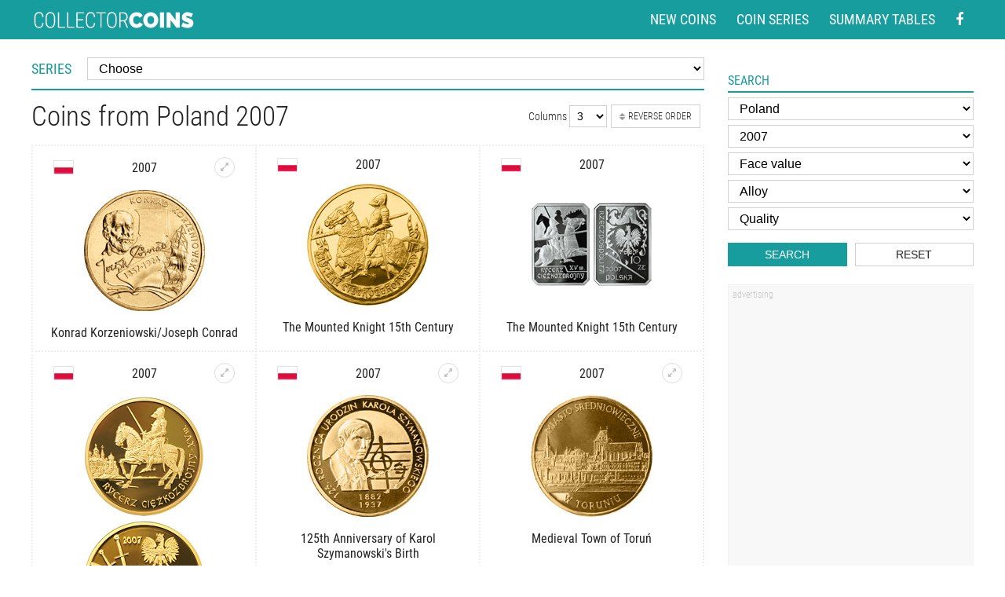

--- FILE ---
content_type: text/html
request_url: https://www.coin-database.com/search/?f_rok=2007&f_zeme=25
body_size: 14647
content:
	<!DOCTYPE html>
	<html lang="en">


	<head>
		<meta charset="utf-8" />
<!-- Google Analytics -->
<script>
	(function(i, s, o, g, r, a, m) {
		i['GoogleAnalyticsObject'] = r;
		i[r] = i[r] || function() {
			(i[r].q = i[r].q || []).push(arguments)
		}, i[r].l = 1 * new Date();
		a = s.createElement(o),
			m = s.getElementsByTagName(o)[0];
		a.async = 1;
		a.src = g;
		m.parentNode.insertBefore(a, m)
	})(window, document, 'script', '//www.google-analytics.com/analytics.js', 'ga');

	ga('create', 'UA-5132220-5', 'auto'); // Replace with your property ID.
	ga('send', 'pageview');

</script>
<!-- End Google Analytics -->



<meta name="MobileOptimized" content="width" />
<meta name="HandheldFriendly" content="true" />
<meta name="viewport" content="width=device-width, initial-scale=1.0, user-scalable=yes" />
<meta name="author" content="Collector Coins" />



<link href="/styly/styles.css?111" rel="stylesheet" type="text/css" media="all" />
<link href="/styly/items.css?112" rel="stylesheet" type="text/css" media="all" />
<link href="/styly/responsive.css?112" rel="stylesheet" type="text/css" media="all" />
<link href="/styly/non-amp.css?14" rel="stylesheet" type="text/css" media="all" />

<!--
<link href="/styly/classes.css?03" rel="stylesheet" type="text/css" media="all" />
<link href="/styly/default.css?40" rel="stylesheet" type="text/css" media="screen" />
<link href="/styly/responsive.css?40" rel="stylesheet" type="text/css" media="screen" />
-->

<link rel="shortcut icon" href="/images/favicon.png" type="image/png" />
<link rel="icon" href="/images/favicon.png" type="image/png" />
<link rel="apple-touch-icon" sizes="460x460" href="/images/favicon.png" type="image/png" />
<meta name="apple-mobile-web-app-title" content="Collector coins">

<script src="/scripts/jquery-3.2.1.min.js"></script>
<link rel="stylesheet" href="/scripts/jquery.fancybox.min.css" />
<script src="/scripts/jquery.fancybox.min.js"></script>


<script async src="//pagead2.googlesyndication.com/pagead/js/adsbygoogle.js"></script>

<script>
	(adsbygoogle = window.adsbygoogle || []).push({
		google_ad_client: "ca-pub-1636740813831638",
		enable_page_level_ads: true
	});


	$(document).ready(function() {
		$("#onTop").click(function(event) {
			ga('send', 'event', 'Scroll top', 'click', document.title);
		});
		$(".scrollto").click(function(event) {
			event.preventDefault();

			$('html,body').animate({
				scrollTop: $('#' + this.hash.substring(1)).offset().top - 1
			}, 1200);
		});
	});


	$(window).scroll(function() {
		if ($(window).scrollTop() > 600) {
			$('body').addClass('onTop--on');
		} else {
			$('body').removeClass('onTop--on');
		}
	});

</script>
<!-- Google tag (gtag.js) --> <script async src="https://www.googletagmanager.com/gtag/js?id=G-CSG6BWGK7C"></script> <script> window.dataLayer = window.dataLayer || []; function gtag(){dataLayer.push(arguments);} gtag('js', new Date()); gtag('config', 'G-CSG6BWGK7C'); </script>
			<title>
				Coins from Poland 2007  | Collector Coin Database
			</title>
			<meta name="keywords" content="coin, search, coins, collector, database" />
			<meta name="description" content="Coins from Poland 2007  | Collector Coins" />

			<meta property="og:title" content="Coins from Poland 2007 " />
			<meta property="og:site_name" content="Collector Coin Database" />
			<meta property="og:url" content="//www.coin-database.com/search/?f_rok=2007&f_zeme=25" />
			<!--<meta property="og:image" content="//www.coin-database.com/images/Italy/5255x.jpg" />
<meta property="og:image:width" content="885">
<meta property="og:image:height" content="894">
<meta property="og:type" content="website" />-->


	</head>


	<body class="col3">
		<div id="page">

			<header>
	<div class="header">
		<div class="section">
			<div class="logo">
				<a href="/"><img content="Collector coins" src="/img/logo.svg" width="208" height="21"  alt="Collector and commemorative coins" title="Collector and commemorative coins"></a>
			</div>

			<nav class="topNav">
				<ul>
					<li><a href="/" title="New coins in the database">New coins</a></li>
					<li><a href="/series/" title="List of the coin series">Coin series</a></li>
					<li><a href="/summary-tables/" title="Country summary coin tables">Summary tables</a></li>
					<li class="forMob"><a href="#search" title="Search coins" class="scrollto">Search</a></li>
					<li>
						<a href="https://www.facebook.com/Collector-Coins-278070225545276/" aria-label="Facebook - external page" rel="nofollow" target="_blank"><i class="fa fa-facebook"></i></a>
					</li>
				</ul>
			</nav>

			
		</div>
	</div>

</header>
				<main>
					<div class="section">
						<div class="columns">
							<div id="stred">
								<div class="content">
									<!-- OBSAH -->


									<div class="serie">
										<label for="f_vyber1">Series</label>
										<div>
											<select name="f_serie" id="f_vyber1" class="sBox serieselect" onchange="self.location=this.options[this.selectedIndex].value; var vybranyselect=this.selectedIndex;">

												<option class="kur" value="">Choose</option><option value="https://www.coin-database.com/series/eurozone-commemorative-2-euro-coins-2-euro.html" class="bold">Commemorative 2 euro coins</option><option value="https://www.coin-database.com/series/austria-alpine-treasures-50-euro.html" id="k305">Austria: Alpine Treasures</option><option value="https://www.coin-database.com/series/austria-austria-on-the-high-seas-20-euro.html" id="k131">Austria: Austria on the High Seas</option><option value="https://www.coin-database.com/series/austria-austria-s-unsung-heroines-20-euro.html" id="k326">Austria: Austria’s Unsung Heroines</option><option value="https://www.coin-database.com/series/austria-austrian-railways-20-euro.html" id="k47">Austria: Austrian Railways</option><option value="https://www.coin-database.com/series/austria-austrian-wildlife-100-euro.html" id="k208">Austria: Austrian Wildlife</option><option value="https://www.coin-database.com/series/austria-castles-in-austria-10-euro.html" id="k129">Austria: Castles of Austria</option><option value="https://www.coin-database.com/series/austria-celebrated-physicians-of-austria-50-euro.html" id="k133">Austria: Celebrated Physicians of Austria</option><option value="https://www.coin-database.com/series/austria-colourful-creatures-3-euro.html" id="k242">Austria: Colourful Creatures</option><option value="https://www.coin-database.com/series/austria-crowns-of-the-habsburg-100-euro.html" id="k96">Austria: Crowns of the Habsburg</option><option value="https://www.coin-database.com/series/austria-empress-maria-theresa-20-euro.html" id="k240">Austria: Empress Maria Theresa</option><option value="https://www.coin-database.com/series/austria-european-silver-programme-20-euro.html" id="k97">Austria: European Silver Programme</option><option value="https://www.coin-database.com/series/austria-states-of-austria-10-euro.html" id="k109">Austria: Federal Provinces</option><option value="https://www.coin-database.com/series/austria-great-abbeys-of-austria-10-euro.html" id="k130">Austria: Great Abbeys of Austria</option><option value="https://www.coin-database.com/series/austria-great-composers-50-euro.html" id="k132">Austria: Great Composers</option><option value="https://www.coin-database.com/series/austria-guardian-angels-10-euro.html" id="k241">Austria: Guardian Angels</option><option value="https://www.coin-database.com/series/austria-jugendstil-100-euro.html" id="k134">Austria: Jugendstil</option><option value="https://www.coin-database.com/series/austria-klimt-and-his-women-50-euro.html" id="k135">Austria: Klimt and his Women</option><option value="https://www.coin-database.com/series/austria-knight-tales-10-euro.html" id="k289">Austria: Knight's Tales</option><option value="https://www.coin-database.com/series/austria-luminous-marine-life-3-euro.html" id="k316">Austria: Luminous Marine Life</option><option value="https://www.coin-database.com/series/austria-mozart-wunderkind-genius-legend-20-euro.html" id="k230">Austria: Mozart: Wunderkind - Genius - Legend</option><option value="https://www.coin-database.com/series/austria-mythical-creatures-3-euro.html" id="k331">Austria: Mythical Creatures</option><option value="https://www.coin-database.com/series/austria-prehistoric-life-20-euro.html" id="k207">Austria: Prehistoric Life</option><option value="https://www.coin-database.com/series/austria-reaching-for-the-sky-20-euro.html" id="k288">Austria: Reaching for the Sky</option><option value="https://www.coin-database.com/series/austria-rome-on-the-danube-20-euro.html" id="k49">Austria: Rome on the Danube</option><option value="https://www.coin-database.com/series/austria-silver-5-euro-coins-5-euro.html" id="k46">Austria: Silver 5 euro coins</option><option value="https://www.coin-database.com/series/austria-silver-niobium-25-euro-coins-25-euro.html" id="k93">Austria: Silver-Niobium 25 euro coins</option><option value="https://www.coin-database.com/series/austria-supersaurs-3-euro.html" id="k295">Austria: Supersaurs</option><option value="https://www.coin-database.com/series/austria-tales-and-legends-of-austria-10-euro.html" id="k48">Austria: Tales and Legends of Austria</option><option value="https://www.coin-database.com/series/austria-the-eyes-of-the-world-20-euro.html" id="k304">Austria: The Eyes of the World</option><option value="https://www.coin-database.com/series/austria-the-language-of-flowers-10-euro.html" id="k307">Austria: The Language of Flowers</option><option value="https://www.coin-database.com/series/austria-the-magic-of-gold-100-euro.html" id="k290">Austria: The Magic of Gold</option><option value="https://www.coin-database.com/series/austria-the-uncharted-universe-20-euro.html" id="k306">Austria: The Uncharted Universe</option><option value="https://www.coin-database.com/series/austria-the-vienna-schools-of-psychotherapy-50-euro.html" id="k243">Austria: The Vienna Schools of Psychotherapy</option><option value="https://www.coin-database.com/series/austria-trachten-traditional-and-trendy-10-euro.html" id="k330">Austria: Trachten - Traditional and Trendy</option><option value="https://www.coin-database.com/series/belarus-bird-of-the-year-10-rubles.html" id="k2">Belarus: Bird of the year</option><option value="https://www.coin-database.com/series/belarus-horses-20-rubles.html" id="k192">Belarus: Horses</option><option value="https://www.coin-database.com/series/belarus-sailing-ships-20-rubles.html" id="k51">Belarus: Sailing Ships </option><option value="https://www.coin-database.com/series/belarus-the-solar-system-10-ruble.html" id="k206">Belarus: The Solar System</option><option value="https://www.coin-database.com/series/belgium-2-5-euro-coins.html" id="k299">Belgium: 2.5 euro coins</option><option value="https://www.coin-database.com/series/belgium-gold-12-5-euro-coins.html" id="k102">Belgium: Belgian Royal Dynasty</option><option value="https://www.coin-database.com/series/belgium-gold-100-euro-coins-100-euro.html" id="k81">Belgium: Gold 100 euro coins</option><option value="https://www.coin-database.com/series/belgium-gold-25-euro-coins-euro.html" id="k245">Belgium: Gold 25 euro coins</option><option value="https://www.coin-database.com/series/belgium-gold-50-euro-coins-50-euro.html" id="k79">Belgium: Gold 50 euro coins</option><option value="https://www.coin-database.com/series/queens-of-belgium-12-5-euro.html" id="k180">Belgium: Queens of the Belgians</option><option value="https://www.coin-database.com/series/belgium-silver-10-euro-coins-10-euro.html" id="k100">Belgium: Silver 10 euro coins</option><option value="https://www.coin-database.com/series/belgium-silver-20-euro-coins-20-euro.html" id="k101">Belgium: Silver 20 euro coins</option><option value="https://www.coin-database.com/series/belgium-silver-5-euro-coins-5-euro.html" id="k80">Belgium: Silver 5 euro coins</option><option value="https://www.coin-database.com/series/bulgaria-bulgarian-churches-and-monasteries-10-lev.html" id="k222">Bulgaria: Bulgarian Churches and Monasteries</option><option value="https://www.coin-database.com/series/bulgaria-bulgarian-iconography-lev.html" id="k176">Bulgaria: Bulgarian Iconography</option><option value="https://www.coin-database.com/series/bulgaria-medieval-bulgarian-rulers-10-levs.html" id="k177">Bulgaria: Medieval Bulgarian Rulers</option><option value="https://www.coin-database.com/series/bulgaria-renowned-bulgarian-artists-2-leva.html" id="k3">Bulgaria: Renowned Bulgarian Artists</option><option value="https://www.coin-database.com/series/bulgaria-the-great-bulgarian-voices-10-lev.html" id="k174">Bulgaria: The Great Bulgarian Voices</option><option value="https://www.coin-database.com/series/bulgaria-treasures-of-bulgaria-10-lev.html" id="k175">Bulgaria: Treasures of Bulgaria</option><option value="https://www.coin-database.com/series/canada-20-dollars-pure-silver-coins.html" id="k195">Canada: 20 dollar pure silver coins</option><option value="https://www.coin-database.com/series/canada-coat-of-arms-300-dollar.html" id="k187">Canada: Coat of Arms</option><option value="https://www.coin-database.com/series/canada-commemorative-toonie-2-dollars.html" id="k39">Canada: Commemorative Toonies</option><option value="https://www.coin-database.com/series/usa-preamble-to-the-declaration-of-independence-100-dollar.html" id="k263">Canada: Early Canadian History</option><option value="https://www.coin-database.com/series/canada-imposing-icons-series-50-dollar.html" id="k309">Canada: Imposing Icons Series</option><option value="https://www.coin-database.com/series/canada-commemorative-loonies-1-dollar.html" id="k23">Canada: Loonies and commemorative circulation 1 dollar coins</option><option value="https://www.coin-database.com/series/canada-nocturnal-by-nature-1-dollar.html" id="k278">Canada: Nocturnal by Nature</option><option value="https://www.coin-database.com/series/canada-specimen-set-special-edition-coins-dollar.html" id="k186">Canada: Specimen Set Special Edition Coins</option><option value="https://www.coin-database.com/series/canada-wildlife-bullion-coins-5-dollar.html" id="k194">Canada: Wildlife bullion coins</option><option value="https://www.coin-database.com/series/croatia-croatian-commemorative-25-kuna-coins-25-kuna.html" id="k16">Croatia: Croatian commemorative 25 kuna coins</option><option value="https://www.coin-database.com/series/cyprus-cypriot-commemorative-pound-coins.html" id="k191">Cyprus: Cypriot commemorative pound coins</option><option value="https://www.coin-database.com/series/cyprus-gold-20-euro-coins-20-euro.html" id="k28">Cyprus: Gold 20 euro coins</option><option value="https://www.coin-database.com/series/cyprus-silver-5-euro-coins-5-euro.html" id="k29">Cyprus: Silver 5 euro coins</option><option value="https://www.coin-database.com/series/czech-republic-bridges-in-the-czech-republic-2500-korun.html" id="k5">Czech Republic: Bridges in the Czech Republic</option><option value="https://www.coin-database.com/series/czech-republic-castles-in-the-czech-republic-5000-koruna.html" id="k228">Czech Republic: Castles in the Czech Republic</option><option value="https://www.coin-database.com/series/czech-republic-20-korun-circualtion-coins.html" id="k281">Czech Republic: Circulation commemorative 20 korun coins</option><option value="https://www.coin-database.com/series/czech-republic-famous-means-of-transport-500-koruna.html" id="k297">Czech Republic: Famous means of transport</option><option value="https://www.coin-database.com/series/czech-republic-gold-10000-korun-coins-10000-korun.html" id="k84">Czech Republic: Gold 10000 korun coins</option><option value="https://www.coin-database.com/series/czech-republic-industrial-heritage-sites-2500-korun.html" id="k4">Czech Republic: Industrial Heritage Sites</option><option value="https://www.coin-database.com/series/czech-republic-institutions-of-the-czech-republic-100-koruna.html" id="k333">Czech Republic: Institutions of the Czech Republic</option><option value="https://www.coin-database.com/series/czech-republic-municipal-heritage-sites-5000-koruna.html" id="k296">Czech Republic: Municipal heritage sites</option><option value="https://www.coin-database.com/series/czech-republic-silver-200-kronen-coins-200-korun.html" id="k7">Czech Republic: Silver 200 kronen coins</option><option value="https://www.coin-database.com/series/czech-republic-silver-500-kronen-coins-500-korun.html" id="k6">Czech Republic: Silver 500 kronen coins</option><option value="https://www.coin-database.com/series/czech-republic-sports-1000-koruna.html" id="k334">Czech Republic: Sports</option><option value="https://www.coin-database.com/series/czech-republic-ten-centuries-of-architecture-2500-koruna.html" id="k122">Czech Republic: Ten centuries of architecture</option><option value="https://www.coin-database.com/series/denmark-polar-1000-kronen-coins-1000-kroner.html" id="k8">Denmark: Polar coins</option><option value="https://www.coin-database.com/series/denmark-ship-coins-20-kroner.html" id="k10">Denmark: Ship coins</option><option value="https://www.coin-database.com/series/denmark-the-scientist-series-krone.html" id="k218">Denmark: The Scientist Series</option><option value="https://www.coin-database.com/series/estonia-collector-20-euro-coins-20-euro.html" id="k12">Estonia: Collector 20 euro coins</option><option value="https://www.coin-database.com/series/estonia-collector-10-euro-coins-10-euro.html" id="k11">Estonia: Collector silver euro coins</option><option value="https://www.coin-database.com/series/eurozone-european-silver-programme-euro.html" id="k150">European Silver Programme</option><option value="https://www.coin-database.com/series/eurozone-commemorative-2-euro-coins-2-euro.html" id="k1">Eurozone: Commemorative 2 euro coins</option><option value="https://www.coin-database.com/series/finland-bimetal-silver-gold-euro-coins-50-euro.html" id="k193">Finland: Bimetal silver-gold euro coins</option><option value="https://www.coin-database.com/series/finland-buildings-of-the-provinces-5-euro.html" id="k210">Finland: Buildings of the Provinces</option><option value="https://www.coin-database.com/series/finland-collector-20-euro-coins-20-euro.html" id="k15">Finland: Collector 20 euro coins</option><option value="https://www.coin-database.com/series/finland-commemorative-5-euro-coins-5-euro.html" id="k13">Finland: Commemorative 5 euro coins</option><option value="https://www.coin-database.com/series/finland-finnish-historic-provinces-5-euro.html" id="k14">Finland: Finnish historic provinces</option><option value="https://www.coin-database.com/series/finland-gold-100-euro-coins-100-euro.html" id="k57">Finland: Gold 100 euro coins</option><option value="https://www.coin-database.com/series/finland-national-landscapes-of-finland-5-euro.html" id="k269">Finland: National Landscapes of Finland</option><option value="https://www.coin-database.com/series/finland-presidents-5-euro.html" id="k238">Finland: Presidents of Finland</option><option value="https://www.coin-database.com/series/finland-silver-10-euro-coins-10-euro.html" id="k58">Finland: Silver 10 euro coins</option><option value="https://www.coin-database.com/series/finland-sports-5-euro.html" id="k236">Finland: Sports</option><option value="https://www.coin-database.com/series/finland-the-nordic-nature-5-euro.html" id="k216">Finland: The Nordic Nature</option><option value="https://www.coin-database.com/series/france-7-arts-10-euro.html" id="k233">France: 7 Arts</option><option value="https://www.coin-database.com/series/france-aviation-and-history-10-euro.html" id="k253">France: Aviation and History</option><option value="https://www.coin-database.com/series/france-comic-strip-heroes-10-euro.html" id="k146">France: Comic Strip Heroes</option><option value="https://www.coin-database.com/series/france-europe-10-euro.html" id="k149">France: Europe</option><option value="https://www.coin-database.com/series/france-european-silver-programme-10-euro.html" id="k147">France: European Silver Programme</option><option value="https://www.coin-database.com/series/france-french-excellence-euro.html" id="k248">France: French Excellence</option><option value="https://www.coin-database.com/series/france-from-clovis-to-the-republic-1500-years-of-french-history-10-euro.html" id="k143">France: From Clovis to the Republic, 1500 years of French History</option><option value="https://www.coin-database.com/series/france-great-captains-of-industry.html" id="k169">France: Great Captains of Industry</option><option value="https://www.coin-database.com/series/france-great-causes.html" id="k170">France: Great Causes</option><option value="https://www.coin-database.com/series/france-great-french-ships-10-euro.html" id="k141">France: Great French Ships</option><option value="https://www.coin-database.com/series/france-great-painters-euro.html" id="k167">France: Great Painters</option><option value="https://www.coin-database.com/series/france-great-sport-teams-10-euro.html" id="k148">France: Great Sport Teams</option><option value="https://www.coin-database.com/series/france-great-war-10-euro.html" id="k246">France: Great War</option><option value="https://www.coin-database.com/series/france-characters-of-literature-10-euro.html" id="k317">France: Characters of Literature</option><option value="https://www.coin-database.com/series/france-legendary-characters-from-french-literature-10-euro.html" id="k142">France: Legendary Characters from French Literature</option><option value="https://www.coin-database.com/series/france-marianne-20-100-250-5000-euro.html" id="k264">France: Marianne</option><option value="https://www.coin-database.com/series/france-the-most-beautiful-pieces-of-art-in-french-museums-10-euro.html" id="k286">France: Masterpieces of French Museums</option><option value="https://www.coin-database.com/series/france-euros-des-regions-10-euro.html" id="k179">France: Regions of France</option><option value="https://www.coin-database.com/series/france-republic-asterix-10-euro.html" id="k250">France: Republic Asterix</option><option value="https://www.coin-database.com/series/france-summer-and-winter-olympic-games-10-euro.html" id="k168">France: Summer and Winter Olympic Games</option><option value="https://www.coin-database.com/series/france-the-sower-10-euro.html" id="k261">France: The sower</option><option value="https://www.coin-database.com/series/france-trains-of-france-10-euro.html" id="k145">France: Trains of France</option><option value="https://www.coin-database.com/series/france-treasures-of-paris-10-euro.html" id="k252">France: Treasures of Paris</option><option value="https://www.coin-database.com/series/france-unesco-world-heritage-50-euro.html" id="k144">France: UNESCO World Heritage</option><option value="https://www.coin-database.com/series/france-values-of-the-french-republic-euro.html" id="k215">France: Values of the French Republic</option><option value="https://www.coin-database.com/series/france-winter-olympic-games-10-euro.html" id="k213">France: Winter Olympic Games</option><option value="https://www.coin-database.com/series/france-women-of-france-10-euro.html" id="k247">France: Women of France</option><option value="https://www.coin-database.com/series/france-women-of-the-world-10-euro.html" id="k327">France: Women of the world</option><option value="https://www.coin-database.com/series/germany-5-euro-coins.html" id="k244">Germany: 5 euro coins</option><option value="https://www.coin-database.com/series/germany-birds-20-euro.html" id="k235">Germany: Birds</option><option value="https://www.coin-database.com/series/germany-deutscher-wald-20-euro.html" id="k52">Germany: Deutscher Wald</option><option value="https://www.coin-database.com/series/germany-gold-100-euro-coins-100-euro.html" id="k37">Germany: Gold 100 euro coins</option><option value="https://www.coin-database.com/series/germany-in-the-service-of-society-10-euro.html" id="k312">Germany: In the service of society</option><option value="https://www.coin-database.com/series/germany-minting-women-20-euro.html" id="k336">Germany: Minting Women</option><option value="https://www.coin-database.com/series/germany-musical-instruments-50-euro.html" id="k258">Germany: Musical instruments</option><option value="https://www.coin-database.com/series/germany-silver-10-euro-coins-10-euro.html" id="k38">Germany: Silver 10 euro coins</option><option value="https://www.coin-database.com/series/germany-silver-20-euro-coins-20-euro.html" id="k237">Germany: Silver 20 euro coins</option><option value="https://www.coin-database.com/series/germany-space-exploration-5-euro.html" id="k335">Germany: Space Exploration</option><option value="https://www.coin-database.com/series/germany-the-return-of-wildlife-20-euro.html" id="k314">Germany: The Return of Wildlife </option><option value="https://www.coin-database.com/series/germany-wonderful-world-of-insects-5-euro.html" id="k323">Germany: Wonderful World of Insects</option><option value="https://www.coin-database.com/series/greece-gold-euro-coins-euro.html" id="k104">Greece: Gold euro coins</option><option value="https://www.coin-database.com/series/greece-proof-silver-10-euro-coins-10-euro.html" id="k103">Greece: Silver 10 euro coins</option><option value="https://www.coin-database.com/series/greece-silver-6-euro-coins-euro.html" id="k266">Greece: Silver 6 euro coins</option><option value="https://www.coin-database.com/series/hungary-commemorative-100-forint-coins.html" id="k178">Hungary: Commemorative 100 forint coins</option><option value="https://www.coin-database.com/series/hungary-commemorative-1000-forint-coins-1000-forint.html" id="k34">Hungary: Commemorative 1000 forint coins</option><option value="https://www.coin-database.com/series/hungary-commemorative-10000-forint-coins-10000-forint.html" id="k234">Hungary: Commemorative 10000 forint coins</option><option value="https://www.coin-database.com/series/hungary-commemorative-15000-forint-coins.html" id="k322">Hungary: Commemorative 15000 forint coins</option><option value="https://www.coin-database.com/series/hungary-commemorative-2000-forint-coins-2000-forint.html" id="k226">Hungary: Commemorative 2000 forint coins</option><option value="https://www.coin-database.com/series/hungary-commemorative-50-forint-coins-50-forint.html" id="k33">Hungary: Commemorative 50 forint coins</option><option value="https://www.coin-database.com/series/hungary-commemorative-7500-forint-coins.html" id="k321">Hungary: Commemorative 7500 forint coins</option><option value="https://www.coin-database.com/series/hungary-gold-forint-coins-forint.html" id="k161">Hungary: Gold forint coins</option><option value="https://www.coin-database.com/series/hungary-hungarian-castles-forint.html" id="k256">Hungary: Hungarian Castles</option><option value="https://www.coin-database.com/series/hungary-hungarian-counties-and-county-seats-20000-forint.html" id="k329">Hungary: Hungarian Counties and County Seats</option><option value="https://www.coin-database.com/series/hungary-hungarian-folk-tales-2000-forint.html" id="k313">Hungary: Hungarian folk tales</option><option value="https://www.coin-database.com/series/hungary-mediaeval-gold-coin-forint.html" id="k254">Hungary: Hungarian gold florins from the Middle Ages</option><option value="https://www.coin-database.com/series/hungary-hungarian-herding-and-hunting-dogs-2000-forint.html" id="k324">Hungary: Hungarian herding and hunting dogs</option><option value="https://www.coin-database.com/series/hungary-hungarian-national-parks-5000-forint.html" id="k163">Hungary: Hungarian National Parks</option><option value="https://www.coin-database.com/series/hungary-national-memorials-2000-forint.html" id="k255">Hungary: National Memorials</option><option value="https://www.coin-database.com/series/hungary-silver-forint-coins-5000-forint.html" id="k162">Hungary: Silver forint coins</option><option value="https://www.coin-database.com/series/ireland-animals-of-irish-coinage-15-euro.html" id="k17">Ireland: Animals of Irish Coinage</option><option value="https://www.coin-database.com/series/ireland-gold-20-euro-coins-20-euro.html" id="k18">Ireland: Gold 20 euro coins</option><option value="https://www.coin-database.com/series/ireland-irish-others-commmorative-coins-variable.html" id="k20">Ireland: Irish others commmorative coins</option><option value="https://www.coin-database.com/series/ireland-silver-10-euro-coins-10-euro.html" id="k19">Ireland: Silver 10 euro coins</option><option value="https://www.coin-database.com/series/isle-of-man-the-twelve-days-of-christmas-50-pence.html" id="k71">Isle of Man: The Twelve Days of Christmas</option><option value="https://www.coin-database.com/series/italy-bimetal-5-euro-coins.html" id="k270">Italy: Bimetal 5 euro coins</option><option value="https://www.coin-database.com/series/italy-comics-5-euro.html" id="k328">Italy: Comics</option><option value="https://www.coin-database.com/series/italy-endangered-animals-5-euro.html" id="k320">Italy: Endangered Animals</option><option value="https://www.coin-database.com/series/italy-fountains-of-italy-10-euro.html" id="k318">Italy: Fountains of Italy</option><option value="https://www.coin-database.com/series/italy-gold-20-euro-coins.html" id="k120">Italy: Gold 20 euro coins</option><option value="https://www.coin-database.com/series/italy-gold-50-euro-coins.html" id="k121">Italy: Gold 50 euro coins</option><option value="https://www.coin-database.com/series/italy-italy-s-food-and-wine-culture-5-euro.html" id="k319">Italy: Italy’s Food and Wine Culture</option><option value="https://www.coin-database.com/series/italy-roman-emperors-10-euro.html" id="k271">Italy: Roman Emperors</option><option value="https://www.coin-database.com/series/italy-silver-10-euro-coins-10-euro.html" id="k106">Italy: Silver 10 euro coins</option><option value="https://www.coin-database.com/series/italy-silver-5-euro-coins-5-euro.html" id="k105">Italy: Silver 5 euro coins</option><option value="https://www.coin-database.com/series/japan-47-prefectures-coin-program-1000-yen-1000-yen.html" id="k22">Japan: 47 Prefectures Coin Program 1000 yen</option><option value="https://www.coin-database.com/series/japan-47-prefectures-coin-program-500-yen-500-yen.html" id="k21">Japan: 47 Prefectures Coin Program 500 yen</option><option value="https://www.coin-database.com/series/japan-the-great-east-japan-earthquake-reconstruction-project-yen.html" id="k211">Japan: The Great East Japan Earthquake Reconstruction Project</option><option value="https://www.coin-database.com/series/kazakhstan-customs-national-games-of-kazakhstan-50-tenge.html" id="k26">Kazakhstan: Customs, national games of Kazakhstan</option><option value="https://www.coin-database.com/series/kazakhstan-red-book-of-kazakhstan-50-tenge.html" id="k25">Kazakhstan: Red Book of Kazakhstan</option><option value="https://www.coin-database.com/series/kazakhstan-space-50-tenge.html" id="k24">Kazakhstan: Space</option><option value="https://www.coin-database.com/series/kazakhstan-tales-of-the-people-of-kazakhstan-500-tenge.html" id="k204">Kazakhstan: Tales of the People of Kazakhstan</option><option value="https://www.coin-database.com/series/latvia-circulation-1-lats-coins-1-lats.html" id="k83">Latvia: Circulation 1 lats coins</option><option value="https://www.coin-database.com/series/latvia-latvian-bi-material-coins-1-lats.html" id="k185">Latvia: Latvian bi-material coins</option><option value="https://www.coin-database.com/series/latvia-silver-5-euro-coins-5-lats.html" id="k220">Latvia: Silver 5 euro coins</option><option value="https://www.coin-database.com/series/latvia-silver-lats-coins.html" id="k164">Latvia: Silver lats coins</option><option value="https://www.coin-database.com/series/lithuania-5-euro-coins-5-litas.html" id="k225">Lithuania: 5 euro coins</option><option value="https://www.coin-database.com/series/lithuania-circulation-commemorative-1-litas-1-litas.html" id="k30">Lithuania: Circulation commemorative 1 litas</option><option value="https://www.coin-database.com/series/lithuania-gold-50-euro-coins-50-litas.html" id="k223">Lithuania: Gold 50 euro coins</option><option value="https://www.coin-database.com/series/lithuania-gold-coins-litas.html" id="k155">Lithuania: Gold coins</option><option value="https://www.coin-database.com/series/lithuania-historical-and-architectural-monuments-of-lithuania-50-litas.html" id="k153">Lithuania: Historical and Architectural Monuments</option><option value="https://www.coin-database.com/series/lithuania-lithuanian-castles-and-manors-20-litas.html" id="k293">Lithuania: Lithuanian Castles and Manors</option><option value="https://www.coin-database.com/series/lithuania-lithuanian-culture-10-litas.html" id="k154">Lithuania: Lithuanian culture</option><option value="https://www.coin-database.com/series/lithuania-lithuanian-nature-50-litas.html" id="k157">Lithuania: Lithuanian nature</option><option value="https://www.coin-database.com/series/lithuania-lithuanian-resorts-2-litas.html" id="k209">Lithuania: Lithuanian resorts</option><option value="https://www.coin-database.com/series/lithuania-lithuanian-scienes-10-litas.html" id="k156">Lithuania: Lithuanian scienes</option><option value="https://www.coin-database.com/series/lithuania-silver-20-euro-coins-20-litas.html" id="k224">Lithuania: Silver 20 euro coins</option><option value="https://www.coin-database.com/series/lithuania-silver-50-litas-coins-50-litas.html" id="k158">Lithuania: Silver 50 litas coins</option><option value="https://www.coin-database.com/series/luxembourg-castles-of-luxembourg-5-euro.html" id="k31">Luxembourg: Castles of Luxembourg</option><option value="https://www.coin-database.com/series/luxembourg-cultural-history-of-the-grand-duchy-of-luxembourg-10-euro.html" id="k95">Luxembourg: Cultural History of the Grand Duchy of Luxembourg</option><option value="https://www.coin-database.com/series/luxembourg-european-institutions-25-euro.html" id="k127">Luxembourg: European institutions</option><option value="https://www.coin-database.com/series/luxembourg-fauna-and-flora-in-luxembourg-5-euro.html" id="k32">Luxembourg: Fauna and Flora in Luxembourg</option><option value="https://www.coin-database.com/series/luxembourg-national-institutions-euro.html" id="k128">Luxembourg: National institutions</option><option value="https://www.coin-database.com/series/luxembourg-outstanding-constuction-in-luxembourg-2-5-euro-coins.html" id="k283">Luxembourg: Outstanding Constuction in Luxembourg</option><option value="https://www.coin-database.com/series/malta-gold-5-euro-coins-5-euro.html" id="k221">Malta: Gold 5 euro coins</option><option value="https://www.coin-database.com/series/malta-gold-50-euro-coins-50-euro.html" id="k36">Malta: Gold 50 euro coins</option><option value="https://www.coin-database.com/series/malta-silver-10-euro-coins-10-euro.html" id="k35">Malta: Silver 10 euro coins</option><option value="https://www.coin-database.com/series/monaco-gold-euro-coins.html" id="k123">Monaco: Gold euro coins</option><option value="https://www.coin-database.com/series/monaco-silver-euro-coins.html" id="k94">Monaco: Silver euro coins</option><option value="https://www.coin-database.com/series/netherlands-gold-10-euro-coins.html" id="k126">Netherlands: Gold 10 euro coins</option><option value="https://www.coin-database.com/series/netherlands-silver-5-euro-coins-5-euro.html" id="k40">Netherlands: Silver 5 euro coins</option><option value="https://www.coin-database.com/series/norway-circulation-commemorative-coins-variable.html" id="k41">Norway: Circulation commemorative coins</option><option value="https://www.coin-database.com/series/norway-gold-coins-krone.html" id="k140">Norway: Gold coins</option><option value="https://www.coin-database.com/series/norway-silver-coins-krone.html" id="k139">Norway: Silver coins</option><option value="https://www.coin-database.com/series/poland-animals-of-the-world-variable.html" id="k85">Poland: Animals of the World </option><option value="https://www.coin-database.com/series/poland-cities-of-poland-2-zloty.html" id="k98">Poland: Cities of Poland</option><option value="https://www.coin-database.com/series/poland-commemorative-2-zloty-coins-2-zloty.html" id="k184">Poland: Commemorative 2 zloty coins</option><option value="https://www.coin-database.com/series/poland-discover-poland-5-zloty.html" id="k229">Poland: Discover Poland</option><option value="https://www.coin-database.com/series/poland-great-battles-variable.html" id="k89">Poland: Great Battles</option><option value="https://www.coin-database.com/series/poland-history-of-polish-coin-zloty.html" id="k217">Poland: History of Polish Coin</option><option value="https://www.coin-database.com/series/poland-history-of-the-polish-cavalry-2-zloty.html" id="k88">Poland: History of the Polish Cavalry </option><option value="https://www.coin-database.com/series/poland-poles-who-saved-the-jews-zloty.html" id="k200">Poland: Poles Who Saved the Jews</option><option value="https://www.coin-database.com/series/poland-polish-painters-of-the-turn-of-19th-and-20th-centuries-2-zloty.html" id="k87">Poland: Polish Painters of the Turn of 19th and 20th Centuries </option><option value="https://www.coin-database.com/series/poland-polish-ships-2-zloty.html" id="k203">Poland: Polish Ships</option><option value="https://www.coin-database.com/series/poland-polish-voyagers-and-explorers-2-zloty.html" id="k86">Poland: Polish Voyagers and Explorers </option><option value="https://www.coin-database.com/series/poland-the-enduring-soldiers-accursed-by-the-communists-10-zloty.html" id="k282">Poland: The Enduring Soldiers Accursed by the Communists</option><option value="https://www.coin-database.com/series/poland-the-great-polish-economists-10-zloty.html" id="k300">Poland: The Great Polish Economists</option><option value="https://www.coin-database.com/series/poland-the-polish-thermopylae-20-zloty.html" id="k301">Poland: The Polish Thermopylae</option><option value="https://www.coin-database.com/series/poland-treasures-of-king-stanislaw-august-zloty.html" id="k214">Poland: Treasures of King Stanislaw August</option><option value="https://www.coin-database.com/series/poland-treasures-of-the-medal-making-art-50-zloty.html" id="k332">Poland: Treasures of the Medal-Making Art</option><option value="https://www.coin-database.com/series/portugal-collector-1-5-euro-coins-2-euro.html" id="k43">Portugal: Commemorative 1.5 euro coins</option><option value="https://www.coin-database.com/series/portugal-collector-2-5-euro-coins-3-euro.html" id="k42">Portugal: Commemorative 2.5 euro coins</option><option value="https://www.coin-database.com/series/portugal-5-euro-coins.html" id="k124">Portugal: Commemorative 5 euro coins</option><option value="https://www.coin-database.com/series/portugal-8-euro-coins.html" id="k125">Portugal: Commemorative 8 euro coins</option><option value="https://www.coin-database.com/series/portugal-endangered-fauna-species-5-euro.html" id="k275">Portugal: Endangered Fauna Species</option><option value="https://www.coin-database.com/series/portugal-european-silver-programme-euro.html" id="k166">Portugal: European Silver Programme</option><option value="https://www.coin-database.com/series/portugal-portugal-numismatic-treasure-variable.html" id="k44">Portugal: Portugal Numismatic Treasure</option><option value="https://www.coin-database.com/series/portugal-portugal-universal-variable.html" id="k45">Portugal: Portugal Universal </option><option value="https://www.coin-database.com/series/portugal-portuguese-architecture-7-5-euro.html" id="k276">Portugal: Portuguese Architecture</option><option value="https://www.coin-database.com/series/portugal-portuguese-ethnographic-treasures-2-5-euro.html" id="k212">Portugal: Portuguese Ethnographic Treasures</option><option value="https://www.coin-database.com/series/portugal-queens-of-europe-5-euro.html" id="k274">Portugal: Queens of Europe</option><option value="https://www.coin-database.com/series/portugal-silver-10-euro-coins-10-euro.html" id="k118">Portugal: Silver 10 euro coins</option><option value="https://www.coin-database.com/series/portugal-sport-idols-7-5-euro.html" id="k273">Portugal: Sport Idols</option><option value="https://www.coin-database.com/series/portugal-unesco-world-heritage-sites-euro.html" id="k165">Portugal: UNESCO World Heritage Sites</option><option value="https://www.coin-database.com/series/romania-commemorative-50-bani-coins-50-bani.html" id="k50">Romania: Commemorative 50 bani coins </option><option value="https://www.coin-database.com/series/russia-ancient-towns-of-russia-10-ruble.html" id="k260">Russia: Ancient Towns of Russia</option><option value="https://www.coin-database.com/series/russia-battles-and-significant-events-of-the-patriotic-war-of-1812-and-of-foreign-campaigns-of-russian-army-in-1813-1814-5-ruble.html" id="k205">Russia: Battles and Significant Events of the Patriotic War of 1812</option><option value="https://www.coin-database.com/series/russia-man-of-labour-10-ruble.html" id="k315">Russia: Man of Labour</option><option value="https://www.coin-database.com/series/russia-russian-federation-10-ruble.html" id="k272">Russia: Russian Federation</option><option value="https://www.coin-database.com/series/russia-the-history-of-russian-navy-500-ruble.html" id="k202">Russia: The History of Russian Navy</option><option value="https://www.coin-database.com/series/russia-the-history-of-the-russian-aviation-1-ruble.html" id="k201">Russia: The History of the Russian Aviation</option><option value="https://www.coin-database.com/series/russia-the-xxii-olympic-winter-games-2014-in-the-city-of-sochi-ruble.html" id="k199">Russia: The XXII Olympic Winter Games 2014 in the City of Sochi</option><option value="https://www.coin-database.com/series/san-marino-gold-2-scudi-coins.html" id="k111">San Marino: Gold 2 scudi coins</option><option value="https://www.coin-database.com/series/san-marino-gold-euro-coins-euro.html" id="k110">San Marino: Gold euro coins</option><option value="https://www.coin-database.com/series/san-marino-proof-silver-5-euro-coins-5-euro.html" id="k60">San Marino: Proof silver 5 euro coins</option><option value="https://www.coin-database.com/series/san-marino-silver-10-euro-coins-10-euro.html" id="k59">San Marino: Silver 10 euro coins</option><option value="https://www.coin-database.com/series/san-marino-silver-5-euro-coins-5-euro.html" id="k61">San Marino: Silver 5 euro coins</option><option value="https://www.coin-database.com/series/san-marino-zodiac-5-euro.html" id="k284">San Marino: Zodiac</option><option value="https://www.coin-database.com/series/serbia-commemorative-20-dinar-coin-20-dinars.html" id="k70">Serbia: Commemorative 20 dinar coins</option><option value="https://www.coin-database.com/series/slovakia-fauna-and-flora-in-slovakia-5-euro.html" id="k310">Slovakia: Fauna and flora in Slovakia</option><option value="https://www.coin-database.com/series/slovakia-gold-100-euro-coins-100-euro.html" id="k67">Slovakia: Gold 100 euro coins</option><option value="https://www.coin-database.com/series/slovakia-gold-5000-crowns-coins.html" id="k198">Slovakia: Gold 5000 crown coins</option><option value="https://www.coin-database.com/series/slovakia-silver-10-euro-coins-10-euro.html" id="k65">Slovakia: Silver 10 euro coins</option><option value="https://www.coin-database.com/series/slovakia-silver-20-euro-coins-20-euro.html" id="k66">Slovakia: Silver 20 euro coins</option><option value="https://www.coin-database.com/series/slovakia-silver-200-crowns-coins.html" id="k196">Slovakia: Silver 200 crown coins</option><option value="https://www.coin-database.com/series/slovakia-silver-500-crowns-coins.html" id="k197">Slovakia: Silver 500 crown coins</option><option value="https://www.coin-database.com/series/slovenia-bimetal-3-euro-coins-3-euro.html" id="k64">Slovenia: Bimetal 3 euro coins</option><option value="https://www.coin-database.com/series/slovenia-gold-100-euro-coins-100-euro.html" id="k62">Slovenia: Gold 100 euro coins</option><option value="https://www.coin-database.com/series/slovenia-silver-30-euro-coins-30-euro.html" id="k63">Slovenia: Silver 30 euro coins</option><option value="https://www.coin-database.com/series/south-korea-korean-national-parks-30000-won.html" id="k285">South Korea: Korean National Parks</option><option value="https://www.coin-database.com/series/south-korea-silver-won-coins-won.html" id="k173">South Korea: Silver won coins</option><option value="https://www.coin-database.com/series/south-korea-unesco-world-heritage-site-50000-won.html" id="k172">South Korea: UNESCO World Heritage</option><option value="https://www.coin-database.com/series/spain-european-silver-programme-10-euro.html" id="k151">Spain: European Silver Programme</option><option value="https://www.coin-database.com/series/spain-gold-100-euro-coins-100-euro.html" id="k117">Spain: Gold 100 euro coins</option><option value="https://www.coin-database.com/series/spain-gold-20-euro-coins-20-euro.html" id="k116">Spain: Gold 20 euro coins</option><option value="https://www.coin-database.com/series/spain-gold-200-euro-coins.html" id="k114">Spain: Gold 200 euro coins</option><option value="https://www.coin-database.com/series/spain-gold-400-euro-coins.html" id="k115">Spain: Gold 400 euro coins</option><option value="https://www.coin-database.com/series/spain-history-of-navegation-1-5-euro.html" id="k292">Spain: History of Navigation</option><option value="https://www.coin-database.com/series/spain-ibero-american-series-10-euro.html" id="k152">Spain: Ibero-American Series</option><option value="https://www.coin-database.com/series/spain-numismatic-treasures-euro.html" id="k183">Spain: Numismatic Treasures</option><option value="https://www.coin-database.com/series/spain-provincial-capitals-5-euro.html" id="k69">Spain: Provincial Capitals</option><option value="https://www.coin-database.com/series/spain-royal-sites-5-euro.html" id="k219">Spain: Royal Sites</option><option value="https://www.coin-database.com/series/spain-silver-10-euro-coins-10-euro.html" id="k112">Spain: Silver 10 euro coins</option><option value="https://www.coin-database.com/series/spain-silver-12-euro-coins-12-euro.html" id="k68">Spain: Silver 12, 20, 30 euro coins</option><option value="https://www.coin-database.com/series/spain-silver-50-euro-coins-50-euro.html" id="k113">Spain: Silver 50 euro coins</option><option value="https://www.coin-database.com/series/spain-spanish-museum-treasures-euro.html" id="k227">Spain: Spanish Museum Treasures</option><option value="https://www.coin-database.com/series/spain-spanish-painters-euro.html" id="k171">Spain: Spanish Painters</option><option value="https://www.coin-database.com/series/spain-unesco-world-heritage-cities-5-euro.html" id="k232">Spain: UNESCO World Heritage Cities</option><option value="https://www.coin-database.com/series/sweden-gold-coins-krona.html" id="k108">Sweden: Gold coins</option><option value="https://www.coin-database.com/series/sweden-silver-200-krona-coins-300-krona.html" id="k107">Sweden: Silver coins</option><option value="https://www.coin-database.com/series/switzerland-bimetal-10-francs-coins-10-francs.html" id="k55">Switzerland: Bimetal 10 franc coins</option><option value="https://www.coin-database.com/series/switzerland-gold-50-euro-coins-50-francs.html" id="k53">Switzerland: Gold franc coins</option><option value="https://www.coin-database.com/series/switzerland-mountain-railway-20-francs.html" id="k54">Switzerland: Mountain Railway</option><option value="https://www.coin-database.com/series/switzerland-silver-20-frans-coins-20-francs.html" id="k56">Switzerland: Silver 20 franc coins</option><option value="https://www.coin-database.com/series/turkey-silver-50-lira-coins-commemorative.html" id="k190">Turkey: Silver 50 Lira coins</option><option value="https://www.coin-database.com/series/ukraine-cosmic-ukraine-series-5-hryvnia.html" id="k259">Ukraine: Cosmic Ukraine Series</option><option value="https://www.coin-database.com/series/ukraine-fauna-and-flora-10-hryven.html" id="k72">Ukraine: Fauna and flora</option><option value="https://www.coin-database.com/series/united-kingdom-beatrix-potter-50-pence.html" id="k279">United Kingdom: Beatrix Potter</option><option value="https://www.coin-database.com/series/united-kingdom-british-antarctic-territory-2-pound.html" id="k138">United Kingdom: British Antarctic Territory</option><option value="https://www.coin-database.com/series/united-kingdom-commemorative-2-pounds-coins.html" id="k136">United Kingdom: Commemorative 2 pound coins</option><option value="https://www.coin-database.com/series/united-kingdom-5-pounds-coins.html" id="k137">United Kingdom: Commemorative 5 pound coins</option><option value="https://www.coin-database.com/series/united-kingdom-commemorative-50-pence-50-pence.html" id="k73">United Kingdom: Commemorative 50 pence</option><option value="https://www.coin-database.com/series/united-kingdom-london-2012-50p-sports-collection-50-pence.html" id="k188">United Kingdom: London 2012 50p Sports Collection</option><option value="https://www.coin-database.com/series/united-kingdom-london-2012-olympic-paralympic-games-pound.html" id="k189">United Kingdom: London 2012 Olympic and Paralympic Games</option><option value="https://www.coin-database.com/series/united-kingdom-quintessentially-british-a-z-ten-pences-10.html" id="k277">United Kingdom: Quintessentially British A-Z Ten Pences</option><option value="https://www.coin-database.com/series/united-kingdom-the-queen-s-beasts-2-pound.html" id="k291">United Kingdom: The Queen's Beasts</option><option value="https://www.coin-database.com/series/usa-america-the-beautiful-quarters-25-cents.html" id="k78">USA: America the Beautiful Quarters</option><option value="https://www.coin-database.com/series/usa-american-eagle-platinum-proof-coins-100-dollar.html" id="k257">USA: American Eagle Platinum $100 Dollars Proof Coins</option><option value="https://www.coin-database.com/series/usa-american-innovation-1-dollar-coins-1-dollar-innovators.html" id="k287">USA: American Innovation 1 Dollar Coins</option><option value="https://www.coin-database.com/series/usa-american-women-quarters-25-cents.html" id="k311">USA: American Women Quarters</option><option value="https://www.coin-database.com/series/usa-commemorative-cent-coins.html" id="k160">USA: Commemorative cent coins</option><option value="https://www.coin-database.com/series/usa-commemorative-gold-5-dollar-coins-5-dollars.html" id="k74">USA: Commemorative gold dollar coins</option><option value="https://www.coin-database.com/series/usa-commemorative-silver-1-dollar-coins-1-dollar.html" id="k75">USA: Commemorative silver 1 dollar coins</option><option value="https://www.coin-database.com/series/usa-first-amendment-to-the-u-s-constitution-series-100-dollar.html" id="k308">USA: First Amendment to the U.S. Constitution</option><option value="https://www.coin-database.com/series/usa-first-spouse-gold-coins-10-dollar.html" id="k159">USA: First Spouse Gold Coins</option><option value="https://www.coin-database.com/series/usa-half-dollars-1-dollar.html" id="k76">USA: Half dollars </option><option value="https://www.coin-database.com/series/usa-native-american-dollar-coin-program-1-dollar.html" id="k77">USA: Native American Dollar Coin Program</option><option value="https://www.coin-database.com/series/usa-independence-platinum-proof-coin-100-dollar.html" id="k262">USA: Preamble to the Declaration of Independence</option><option value="https://www.coin-database.com/series/usa-the-presidential-1-dollar-coins-1-dollar.html" id="k119">USA: The Presidential 1 Dollar Coins</option><option value="https://www.coin-database.com/series/vatican-city-art-and-faith-10-euro.html" id="k302">Vatican City: Art and Faith</option><option value="https://www.coin-database.com/series/vatican-city-bimetal-5-euro-coins.html" id="k267">Vatican City: Bimetal 5 euro coins</option><option value="https://www.coin-database.com/series/vatican-city-gold-10-euro-coins.html" id="k268">Vatican City: Gold 10 euro coins</option><option value="https://www.coin-database.com/series/vatican-city-gold-100-euro-coins-100-euro.html" id="k99">Vatican City: Gold 100 euro coins</option><option value="https://www.coin-database.com/series/vatican-city-gold-20-euro-coins-20-euro.html" id="k91">Vatican City: Gold 20 euro coins</option><option value="https://www.coin-database.com/series/vatican-city-gold-200-euro-coins.html" id="k231">Vatican City: Gold 200 euro coins</option><option value="https://www.coin-database.com/series/vatican-city-gold-50-euro-coins-50-euro.html" id="k92">Vatican City: Gold 50 euro coins</option><option value="https://www.coin-database.com/series/vatican-city-silver-10-euro-coins-10-euro.html" id="k90">Vatican City: Silver 10 euro coins</option><option value="https://www.coin-database.com/series/vatican-city-silver-20-euro-coins-euro.html" id="k303">Vatican City: Silver 20 euro coins</option><option value="https://www.coin-database.com/series/vatican-city-silver-5-euro-coins-5-euro.html" id="k82">Vatican City: Silver 5 euro coins</option><option value="https://www.coin-database.com/series/vatican-city-the-twelve-apostles-5-euro.html" id="k325">Vatican City: The Twelve Apostles</option><option value="https://www.coin-database.com/series/ibero-american-series.html" id="k181">Ibero-American Series</option><option value="https://www.coin-database.com/series/the-xxiii-winter-olympics-games-coins.html" id="k265">The XXIII Winter Olympics Games - PyeongChang</option><option value="https://www.coin-database.com/series/world-tokyo-olympic-and-paralympic-games-2020.html" id="k294">Tokyo Olympic and Paralympic Games 2020</option>											</select>
										</div>
									</div>
									<div class="pageHeader">
										<h1>Coins from Poland 2007 </h1>
										<div class="revor"><div><form method="GET" action="?" target="_top">Columns <select title="Number of columns" name="cols" class="sBox" onchange="submit();"><option value="6">6</option><option value="5">5</option><option value="4">4</option><option value="3" selected="selected">3</option>  <option value="2">2</option></select></form></div><div><a href="?page=&amp;f_value=&amp;f_alloy=&amp;f_zeme=25&amp;f_rok=2007&amp;f_quality=&amp;f_order=1" class="btn btn2"><i class="fa  fa-sort"></i>Reverse order</a></div></div>
									</div>

									<table class="galerka"><tr><td><article><h2 class="spec"><a href="/search/?f_zeme=25" title="Coins from Poland"><span class="flag" style="background-image:url(/img/flags/Poland.png);"></span></a><a href="/images/Poland/2439-v.jpg" onclick="ga('send', 'event', 'Zoom image', 'click', '2 zloty coin Konrad Korzeniowski/Joseph Conrad  | Poland 2007');" data-fancybox="gallery" title="2 zloty coin Konrad Korzeniowski/Joseph Conrad  | Poland 2007" class="zoomButton"><i class="fa fa-expand"></i></a>2007</h2><a href="/coins/2-zloty-konrad-korzeniowski-joseph-conrad-poland-2007.html" title="2 zloty coin Konrad Korzeniowski/Joseph Conrad  | Poland 2007"><span class="pic"><span><img width="155" height="155" loading="lazy" title="2 zloty coin Konrad Korzeniowski/Joseph Conrad  | Poland 2007" alt="2 zloty coin Konrad Korzeniowski/Joseph Conrad  | Poland 2007" src="/images/Poland/2439.jpg" srcset="/images/Poland/2439.jpg 1x" /></span></span></a><h3><a href="/coins/2-zloty-konrad-korzeniowski-joseph-conrad-poland-2007.html" title="2 zloty coin Konrad Korzeniowski/Joseph Conrad  | Poland 2007">Konrad Korzeniowski/Joseph Conrad </a></h3></article></td><td><article><h2 class="spec noZoom"><a href="/search/?f_zeme=25" title="Coins from Poland"><span class="flag" style="background-image:url(/img/flags/Poland.png);"></span></a>2007</h2><a href="/coins/2-zloty-the-mounted-knight-15th-century-poland.html" title="2 zloty coin The Mounted Knight 15th Century | Poland 2007"><span class="pic"><span><img width="155" height="155" loading="lazy" title="2 zloty coin The Mounted Knight 15th Century | Poland 2007" alt="2 zloty coin The Mounted Knight 15th Century | Poland 2007" src="/img/pl/cavalery/2007.jpg" srcset="/img/pl/cavalery/2007.jpg 1x" /></span></span></a><h3><a href="/coins/2-zloty-the-mounted-knight-15th-century-poland.html" title="2 zloty coin The Mounted Knight 15th Century | Poland 2007">The Mounted Knight 15th Century</a></h3></article></td><td><article><h2 class="spec noZoom"><a href="/search/?f_zeme=25" title="Coins from Poland"><span class="flag" style="background-image:url(/img/flags/Poland.png);"></span></a>2007</h2><a href="/coins/10-zloty-the-mounted-knight-15th-century-poland.html" title="10 zloty coin The Mounted Knight 15th Century | Poland 2007"><span class="pic"><span><img width="155" height="155" loading="lazy" title="10 zloty coin The Mounted Knight 15th Century | Poland 2007" alt="10 zloty coin The Mounted Knight 15th Century | Poland 2007" src="/img/pl/cavalery/2007-pp.jpg" srcset="/img/pl/cavalery/2007-pp.jpg 1x" /></span></span></a><h3><a href="/coins/10-zloty-the-mounted-knight-15th-century-poland.html" title="10 zloty coin The Mounted Knight 15th Century | Poland 2007">The Mounted Knight 15th Century</a></h3></article></td></tr><tr class="contentBanner"><td colspan="6"><div class="adsns vobsahu vobsahu2">
	<!-- V obsahu 2 -->
	<ins class="adsbygoogle"  data-ad-client="ca-pub-1636740813831638" data-ad-slot="3734580788" data-ad-format="rectangle"></ins>
	<script>
		(adsbygoogle = window.adsbygoogle || []).push({});

	</script>
</div>
</td></tr><tr><td><article><h2 class="spec"><a href="/search/?f_zeme=25" title="Coins from Poland"><span class="flag" style="background-image:url(/img/flags/Poland.png);"></span></a><a href="/images/Poland/980-v.jpg" onclick="ga('send', 'event', 'Zoom image', 'click', '200 zloty coin The Mounted Knight 15th Century | Poland 2007');" data-fancybox="gallery" title="200 zloty coin The Mounted Knight 15th Century | Poland 2007" class="zoomButton"><i class="fa fa-expand"></i></a>2007</h2><a href="/coins/200-zloty-the-mounted-knight-15th-century-poland.html" title="200 zloty coin The Mounted Knight 15th Century | Poland 2007"><span class="pic"><span><img width="155" height="318" loading="lazy" title="200 zloty coin The Mounted Knight 15th Century | Poland 2007" alt="200 zloty coin The Mounted Knight 15th Century | Poland 2007" src="/images/Poland/980.jpg" srcset="/images/Poland/980.jpg 1x" /></span></span></a><h3><a href="/coins/200-zloty-the-mounted-knight-15th-century-poland.html" title="200 zloty coin The Mounted Knight 15th Century | Poland 2007">The Mounted Knight 15th Century</a></h3></article></td><td><article><h2 class="spec"><a href="/search/?f_zeme=25" title="Coins from Poland"><span class="flag" style="background-image:url(/img/flags/Poland.png);"></span></a><a href="/images/Poland/2440-v.jpg" onclick="ga('send', 'event', 'Zoom image', 'click', '2 zloty coin 125th Anniversary of Karol Szymanowski's Birth | Poland 2007');" data-fancybox="gallery" title="2 zloty coin 125th Anniversary of Karol Szymanowski's Birth | Poland 2007" class="zoomButton"><i class="fa fa-expand"></i></a>2007</h2><a href="/coins/2-zloty-125th-anniversary-of-karol-szymanowski-s-birth-poland-2007.html" title="2 zloty coin 125th Anniversary of Karol Szymanowski's Birth | Poland 2007"><span class="pic"><span><img width="155" height="155" loading="lazy" title="2 zloty coin 125th Anniversary of Karol Szymanowski's Birth | Poland 2007" alt="2 zloty coin 125th Anniversary of Karol Szymanowski's Birth | Poland 2007" src="/images/Poland/2440.jpg" srcset="/images/Poland/2440.jpg 1x" /></span></span></a><h3><a href="/coins/2-zloty-125th-anniversary-of-karol-szymanowski-s-birth-poland-2007.html" title="2 zloty coin 125th Anniversary of Karol Szymanowski's Birth | Poland 2007">125th Anniversary of Karol Szymanowski's Birth</a></h3></article></td><td><article><h2 class="spec"><a href="/search/?f_zeme=25" title="Coins from Poland"><span class="flag" style="background-image:url(/img/flags/Poland.png);"></span></a><a href="/images/Poland/2441-v.jpg" onclick="ga('send', 'event', 'Zoom image', 'click', '2 zloty coin Medieval Town of Toruń  | Poland 2007');" data-fancybox="gallery" title="2 zloty coin Medieval Town of Toruń  | Poland 2007" class="zoomButton"><i class="fa fa-expand"></i></a>2007</h2><a href="/coins/2-zloty-medieval-town-of-toru-poland-2007.html" title="2 zloty coin Medieval Town of Toruń  | Poland 2007"><span class="pic"><span><img width="155" height="155" loading="lazy" title="2 zloty coin Medieval Town of Toruń  | Poland 2007" alt="2 zloty coin Medieval Town of Toruń  | Poland 2007" src="/images/Poland/2441.jpg" srcset="/images/Poland/2441.jpg 1x" /></span></span></a><h3><a href="/coins/2-zloty-medieval-town-of-toru-poland-2007.html" title="2 zloty coin Medieval Town of Toruń  | Poland 2007">Medieval Town of Toruń </a></h3></article></td></tr><tr><td><article><h2 class="spec"><a href="/search/?f_zeme=25" title="Coins from Poland"><span class="flag" style="background-image:url(/img/flags/Poland.png);"></span></a><a href="/images/Poland/2442-v.jpg" onclick="ga('send', 'event', 'Zoom image', 'click', '2 zloty coin 750th Anniversary of the granting municipal rights to Kraków  | Poland 2007');" data-fancybox="gallery" title="2 zloty coin 750th Anniversary of the granting municipal rights to Kraków  | Poland 2007" class="zoomButton"><i class="fa fa-expand"></i></a>2007</h2><a href="/coins/2-zloty-750th-anniversary-of-the-granting-municipal-rights-to-krakw-poland-2007.html" title="2 zloty coin 750th Anniversary of the granting municipal rights to Kraków  | Poland 2007"><span class="pic"><span><img width="155" height="155" loading="lazy" title="2 zloty coin 750th Anniversary of the granting municipal rights to Kraków  | Poland 2007" alt="2 zloty coin 750th Anniversary of the granting municipal rights to Kraków  | Poland 2007" src="/images/Poland/2442.jpg" srcset="/images/Poland/2442.jpg 1x" /></span></span></a><h3><a href="/coins/2-zloty-750th-anniversary-of-the-granting-municipal-rights-to-krakw-poland-2007.html" title="2 zloty coin 750th Anniversary of the granting municipal rights to Kraków  | Poland 2007">750th Anniversary of the granting municipal rights to Kraków </a></h3></article></td><td><article><h2 class="spec"><a href="/search/?f_zeme=25" title="Coins from Poland"><span class="flag" style="background-image:url(/img/flags/Poland.png);"></span></a><a href="/images/Poland/2510-v.jpg" onclick="ga('send', 'event', 'Zoom image', 'click', '2 zloty coin 5 zloty of 1928 issue  | Poland 2007');" data-fancybox="gallery" title="2 zloty coin 5 zloty of 1928 issue  | Poland 2007" class="zoomButton"><i class="fa fa-expand"></i></a>2007</h2><a href="/coins/2-zloty-5-zloty-of-1928-issue-poland-2007.html" title="2 zloty coin 5 zloty of 1928 issue  | Poland 2007"><span class="pic"><span><img width="155" height="155" loading="lazy" title="2 zloty coin 5 zloty of 1928 issue  | Poland 2007" alt="2 zloty coin 5 zloty of 1928 issue  | Poland 2007" src="/images/Poland/2510.jpg" srcset="/images/Poland/2510.jpg 1x" /></span></span></a><h3><a href="/coins/2-zloty-5-zloty-of-1928-issue-poland-2007.html" title="2 zloty coin 5 zloty of 1928 issue  | Poland 2007">5 zloty of 1928 issue </a></h3></article></td><td><article><h2 class="spec"><a href="/search/?f_zeme=25" title="Coins from Poland"><span class="flag" style="background-image:url(/img/flags/Poland.png);"></span></a><a href="/images/Poland/2443-v.jpg" onclick="ga('send', 'event', 'Zoom image', 'click', '2 zloty coin 75th Anniversary of Breaking Enigma Codes  | Poland 2007');" data-fancybox="gallery" title="2 zloty coin 75th Anniversary of Breaking Enigma Codes  | Poland 2007" class="zoomButton"><i class="fa fa-expand"></i></a>2007</h2><a href="/coins/2-zloty-75th-anniversary-of-breaking-enigma-codes-poland-2007.html" title="2 zloty coin 75th Anniversary of Breaking Enigma Codes  | Poland 2007"><span class="pic"><span><img width="155" height="155" loading="lazy" title="2 zloty coin 75th Anniversary of Breaking Enigma Codes  | Poland 2007" alt="2 zloty coin 75th Anniversary of Breaking Enigma Codes  | Poland 2007" src="/images/Poland/2443.jpg" srcset="/images/Poland/2443.jpg 1x" /></span></span></a><h3><a href="/coins/2-zloty-75th-anniversary-of-breaking-enigma-codes-poland-2007.html" title="2 zloty coin 75th Anniversary of Breaking Enigma Codes  | Poland 2007">75th Anniversary of Breaking Enigma Codes </a></h3></article></td></tr><tr><td><article><h2 class="spec noZoom"><a href="/search/?f_zeme=25" title="Coins from Poland"><span class="flag" style="background-image:url(/img/flags/Poland.png);"></span></a>2007</h2><a href="/coins/2-zloty-grey-seal-poland.html" title="2 zloty coin Grey seal | Poland 2007"><span class="pic"><span><img width="155" height="155" loading="lazy" title="2 zloty coin Grey seal | Poland 2007" alt="2 zloty coin Grey seal | Poland 2007" src="/img/pl/animal/2007.jpg" srcset="/img/pl/animal/2007.jpg 1x" /></span></span></a><h3><a href="/coins/2-zloty-grey-seal-poland.html" title="2 zloty coin Grey seal | Poland 2007">Grey seal</a></h3></article></td><td><article><h2 class="spec noZoom"><a href="/search/?f_zeme=25" title="Coins from Poland"><span class="flag" style="background-image:url(/img/flags/Poland.png);"></span></a>2007</h2><a href="/coins/20-zloty-grey-seal-poland.html" title="20 zloty coin Grey seal | Poland 2007"><span class="pic"><span><img width="155" height="155" loading="lazy" title="20 zloty coin Grey seal | Poland 2007" alt="20 zloty coin Grey seal | Poland 2007" src="/img/pl/animal/2007-pp.jpg" srcset="/img/pl/animal/2007-pp.jpg 1x" /></span></span></a><h3><a href="/coins/20-zloty-grey-seal-poland.html" title="20 zloty coin Grey seal | Poland 2007">Grey seal</a></h3></article></td><td><article><h2 class="spec noZoom"><a href="/search/?f_zeme=25" title="Coins from Poland"><span class="flag" style="background-image:url(/img/flags/Poland.png);"></span></a>2007</h2><a href="/coins/2-zloty-ignacy-domeyko-1802-1889-poland.html" title="2 zloty coin Ignacy Domeyko (1802-1889) | Poland 2007"><span class="pic"><span><img width="155" height="155" loading="lazy" title="2 zloty coin Ignacy Domeyko (1802-1889) | Poland 2007" alt="2 zloty coin Ignacy Domeyko (1802-1889) | Poland 2007" src="/img/pl/explorers/2007.jpg" srcset="/img/pl/explorers/2007.jpg 1x" /></span></span></a><h3><a href="/coins/2-zloty-ignacy-domeyko-1802-1889-poland.html" title="2 zloty coin Ignacy Domeyko (1802-1889) | Poland 2007">Ignacy Domeyko (1802-1889)</a></h3></article></td></tr><tr class="contentBanner"><td colspan="6"><div class="adsns vobsahu vobsahu3">
	<!-- V obsahu 3 -->
	<ins class="adsbygoogle"  data-ad-client="ca-pub-1636740813831638" data-ad-slot="5594457367" data-ad-format="rectangle"></ins>
	<script>
		(adsbygoogle = window.adsbygoogle || []).push({});

	</script>
</div>
</td></tr><tr><td><article><h2 class="spec noZoom"><a href="/search/?f_zeme=25" title="Coins from Poland"><span class="flag" style="background-image:url(/img/flags/Poland.png);"></span></a>2007</h2><a href="/coins/2-zloty-henryk-arctowski-antoni-boleslaw-dobrowolski-poland.html" title="2 zloty coin Henryk Arctowski & Antoni Bolesław Dobrowolski | Poland 2007"><span class="pic"><span><img width="155" height="155" loading="lazy" title="2 zloty coin Henryk Arctowski & Antoni Bolesław Dobrowolski | Poland 2007" alt="2 zloty coin Henryk Arctowski & Antoni Bolesław Dobrowolski | Poland 2007" src="/img/pl/explorers/2007-1.jpg" srcset="/img/pl/explorers/2007-1.jpg 1x" /></span></span></a><h3><a href="/coins/2-zloty-henryk-arctowski-antoni-boleslaw-dobrowolski-poland.html" title="2 zloty coin Henryk Arctowski & Antoni Bolesław Dobrowolski | Poland 2007">Henryk Arctowski & Antoni Bolesław Dobrowolski</a></h3></article></td><td><article><h2 class="spec noZoom"><a href="/search/?f_zeme=25" title="Coins from Poland"><span class="flag" style="background-image:url(/img/flags/Poland.png);"></span></a>2007</h2><a href="/coins/2-zloty-leon-wyczolkowski-1852-1936-poland.html" title="2 zloty coin Leon Wyczółkowski (1852-1936) | Poland 2007"><span class="pic"><span><img width="155" height="155" loading="lazy" title="2 zloty coin Leon Wyczółkowski (1852-1936) | Poland 2007" alt="2 zloty coin Leon Wyczółkowski (1852-1936) | Poland 2007" src="/img/pl/painters/2007.jpg" srcset="/img/pl/painters/2007.jpg 1x" /></span></span></a><h3><a href="/coins/2-zloty-leon-wyczolkowski-1852-1936-poland.html" title="2 zloty coin Leon Wyczółkowski (1852-1936) | Poland 2007">Leon Wyczółkowski (1852-1936)</a></h3></article></td></table>

								</div>

								<!-- /OBSAH -->
							</div>


							<div id="right" >
<div class="blok" id="search"><h2>Search</h2><div class="blok-in"><form role="search" method="GET" action="/search/" target="_top"><fieldset>
								<select aria-label="Country" name="f_zeme" id="f_zeme" class="sBox"><option class="kur" value="">Country</option><option  value="60" id="z60">Andorra</option><option  value="47" id="z47">Argentina</option><option  value="2" id="z2">Austria</option><option  value="3" id="z3">Belarus</option><option  value="43" id="z43">Belgium</option><option  value="4" id="z4">Bulgaria</option><option  value="5" id="z5">Canada</option><option  value="6" id="z6">Croatia</option><option  value="50" id="z50">Cuba</option><option  value="19" id="z19">Cyprus</option><option  value="7" id="z7">Czech Republic</option><option  value="9" id="z9">Denmark</option><option  value="55" id="z55">Ecuador</option><option  value="12" id="z12">Estonia</option><option  value="11" id="z11">Finland</option><option  value="10" id="z10">France</option><option  value="14" id="z14">Germany</option><option  value="1" id="z1">Greece</option><option  value="51" id="z51">Guatemala</option><option  value="13" id="z13">Hungary</option><option  value="15" id="z15">Ireland</option><option  value="16" id="z16">Isle of Man</option><option  value="42" id="z42">Italy</option><option  value="17" id="z17">Japan</option><option  value="18" id="z18">Kazakhstan</option><option  value="20" id="z20">Latvia</option><option  value="21" id="z21">Lithuania</option><option  value="22" id="z22">Luxembourg</option><option  value="59" id="z59">Macedonia</option><option  value="41" id="z41">Malta</option><option  value="46" id="z46">Mexico</option><option  value="58" id="z58">Moldova</option><option  value="44" id="z44">Monaco</option><option  value="23" id="z23">Netherlands</option><option  value="52" id="z52">Nicaragua</option><option  value="24" id="z24">Norway</option><option  value="53" id="z53">Paraguay</option><option  value="54" id="z54">Peru</option><option  value="25" id="z25">Poland</option><option  value="26" id="z26">Portugal</option><option  value="27" id="z27">Romania</option><option  value="28" id="z28">Russia</option><option  value="29" id="z29">San Marino</option><option  value="30" id="z30">Serbia</option><option  value="31" id="z31">Slovakia</option><option  value="32" id="z32">Slovenia</option><option  value="45" id="z45">South Korea</option><option  value="33" id="z33">Spain</option><option  value="34" id="z34">Sweden</option><option  value="35" id="z35">Switzerland</option><option  value="56" id="z56">Turkey</option><option  value="36" id="z36">Ukraine</option><option  value="37" id="z37">United Kingdom</option><option  value="38" id="z38">USA</option><option  value="39" id="z39">Vatican City</option></select><select name="f_rok" id="f_rok" class="sBox"><option class="kur" value="">Issue year</option><option  value="2030" id="r2030"  aria-label="Issue year">2030</option><option  value="2029" id="r2029"  aria-label="Issue year">2029</option><option  value="2028" id="r2028"  aria-label="Issue year">2028</option><option  value="2027" id="r2027"  aria-label="Issue year">2027</option><option  value="2026" id="r2026"  aria-label="Issue year">2026</option><option  value="2025" id="r2025"  aria-label="Issue year">2025</option><option  value="2024" id="r2024"  aria-label="Issue year">2024</option><option  value="2023" id="r2023"  aria-label="Issue year">2023</option><option  value="2022" id="r2022"  aria-label="Issue year">2022</option><option  value="2021" id="r2021"  aria-label="Issue year">2021</option><option  value="2020" id="r2020"  aria-label="Issue year">2020</option><option  value="2019" id="r2019"  aria-label="Issue year">2019</option><option  value="2018" id="r2018"  aria-label="Issue year">2018</option><option  value="2017" id="r2017"  aria-label="Issue year">2017</option><option  value="2016" id="r2016"  aria-label="Issue year">2016</option><option  value="2015" id="r2015"  aria-label="Issue year">2015</option><option  value="2014" id="r2014"  aria-label="Issue year">2014</option><option  value="2013" id="r2013"  aria-label="Issue year">2013</option><option  value="2012" id="r2012"  aria-label="Issue year">2012</option><option  value="2011" id="r2011"  aria-label="Issue year">2011</option><option  value="2010" id="r2010"  aria-label="Issue year">2010</option><option  value="2009" id="r2009"  aria-label="Issue year">2009</option><option  value="2008" id="r2008"  aria-label="Issue year">2008</option><option  value="2007" id="r2007"  aria-label="Issue year">2007</option><option  value="2006" id="r2006"  aria-label="Issue year">2006</option><option  value="2005" id="r2005"  aria-label="Issue year">2005</option><option  value="2004" id="r2004"  aria-label="Issue year">2004</option><option  value="2003" id="r2003"  aria-label="Issue year">2003</option><option  value="2002" id="r2002"  aria-label="Issue year">2002</option><option  value="2001" id="r2001"  aria-label="Issue year">2001</option><option  value="2000" id="r2000"  aria-label="Issue year">2000</option><option  value="1999" id="r1999"  aria-label="Issue year">1999</option><option  value="1998" id="r1998"  aria-label="Issue year">1998</option><option  value="1997" id="r1997"  aria-label="Issue year">1997</option><option  value="1996" id="r1996"  aria-label="Issue year">1996</option><option  value="1995" id="r1995"  aria-label="Issue year">1995</option><option  value="1994" id="r1994"  aria-label="Issue year">1994</option><option  value="1993" id="r1993"  aria-label="Issue year">1993</option><option  value="1992" id="r1992"  aria-label="Issue year">1992</option><option  value="1991" id="r1991"  aria-label="Issue year">1991</option><option  value="1990" id="r1990"  aria-label="Issue year">1990</option><option  value="1989" id="r1989"  aria-label="Issue year">1989</option><option  value="1988" id="r1988"  aria-label="Issue year">1988</option><option  value="1986" id="r1986"  aria-label="Issue year">1986</option><option  value="1985" id="r1985"  aria-label="Issue year">1985</option><option  value="1984" id="r1984"  aria-label="Issue year">1984</option><option  value="1983" id="r1983"  aria-label="Issue year">1983</option><option  value="1982" id="r1982"  aria-label="Issue year">1982</option><option  value="1981" id="r1981"  aria-label="Issue year">1981</option><option  value="1980" id="r1980"  aria-label="Issue year">1980</option><option  value="1979" id="r1979"  aria-label="Issue year">1979</option><option  value="1978" id="r1978"  aria-label="Issue year">1978</option><option  value="1977" id="r1977"  aria-label="Issue year">1977</option><option  value="1976" id="r1976"  aria-label="Issue year">1976</option><option  value="1975" id="r1975"  aria-label="Issue year">1975</option><option  value="1974" id="r1974"  aria-label="Issue year">1974</option><option  value="1973" id="r1973"  aria-label="Issue year">1973</option><option  value="1971" id="r1971"  aria-label="Issue year">1971</option><option  value="1970" id="r1970"  aria-label="Issue year">1970</option><option  value="1967" id="r1967"  aria-label="Issue year">1967</option><option  value="1964" id="r1964"  aria-label="Issue year">1964</option><option  value="1960" id="r1960"  aria-label="Issue year">1960</option><option  value="1958" id="r1958"  aria-label="Issue year">1958</option><option  value="1952" id="r1952"  aria-label="Issue year">1952</option><option  value="1951" id="r1951"  aria-label="Issue year">1951</option><option  value="1949" id="r1949"  aria-label="Issue year">1949</option><option  value="1939" id="r1939"  aria-label="Issue year">1939</option></select><select  aria-label="Face value" name="f_value" id="f_value" class="sBox"><option class="kur" value="">Face value</option><option value="0.25" id="v0.25">0.25</option><option value="0.4" id="v0.4">0.4</option><option value="0.5" id="v0.5">0.5</option><option value="1" id="v1">1</option><option value="1.25" id="v1.25">1.25</option><option value="1.5" id="v1.5">1.5</option><option value="1.75" id="v1.75">1.75</option><option value="1.95" id="v1.95">1.95</option><option value="2" id="v2">2</option><option value="2.5" id="v2.5">2.5</option><option value="3" id="v3">3</option><option value="4" id="v4">4</option><option value="5" id="v5">5</option><option value="6" id="v6">6</option><option value="7" id="v7">7</option><option value="7.5" id="v7.5">7.5</option><option value="8" id="v8">8</option><option value="10" id="v10">10</option><option value="11" id="v11">11</option><option value="12" id="v12">12</option><option value="12.5" id="v12.5">12.5</option><option value="14" id="v14">14</option><option value="15" id="v15">15</option><option value="20" id="v20">20</option><option value="25" id="v25">25</option><option value="30" id="v30">30</option><option value="33" id="v33">33</option><option value="40" id="v40">40</option><option value="50" id="v50">50</option><option value="75" id="v75">75</option><option value="100" id="v100">100</option><option value="150" id="v150">150</option><option value="200" id="v200">200</option><option value="250" id="v250">250</option><option value="300" id="v300">300</option><option value="400" id="v400">400</option><option value="500" id="v500">500</option><option value="700" id="v700">700</option><option value="750" id="v750">750</option><option value="1000" id="v1000">1,000</option><option value="1500" id="v1500">1,500</option><option value="2000" id="v2000">2,000</option><option value="2018" id="v2018">2,018</option><option value="2500" id="v2500">2,500</option><option value="3000" id="v3000">3,000</option><option value="4000" id="v4000">4,000</option><option value="5000" id="v5000">5,000</option><option value="7500" id="v7500">7,500</option><option value="10000" id="v10000">10,000</option><option value="15000" id="v15000">15,000</option><option value="20000" id="v20000">20,000</option><option value="25000" id="v25000">25,000</option><option value="30000" id="v30000">30,000</option><option value="50000" id="v50000">50,000</option><option value="100000" id="v100000">100,000</option><option value="500000" id="v500000">500,000</option><option value="100000000" id="v100000000">100,000,000</option></select><select name="f_alloy" id="f_alloy" class="sBox"  aria-label="Alloy"><option class="kur" value="">Alloy</option><option  value="1" id="a1">Gold</option><option  value="2" id="a2">Silver</option><option  value="3" id="a3">Copper–Nickel (CuNi)</option><option  value="6" id="a6">Nordic gold (CuZnAl)</option><option  value="17" id="a17">German silver (CuNiZn)</option><option  value="16" id="a16">Bimetal: silver, gold plating</option><option  value="7" id="a7">Bimetal: gold, silver</option><option  value="23" id="a23">Bimetal: CuNi, Brass</option><option  value="4" id="a4">Bimetal: CuNi, nordic gold</option><option  value="13" id="a13">Bimetal: silver, nordic gold</option><option  value="12" id="a12">Bimetal: silver, niobium</option><option  value="9" id="a9">Nickel</option><option  value="10" id="a10">Nickel, bronze plating</option><option  value="14" id="a14">Bronze</option><option  value="5" id="a5">Copper</option><option  value="15" id="a15">Bimetal: silver, titanium</option><option  value="18" id="a18">Brass</option><option  value="24" id="a24">Palladium</option><option  value="25" id="a25">Platinum</option></select><select name="f_quality" id="f_quality" class="sBox" aria-label="Quality"><option class="kur" value="">Quality</option><option value="1" id="q1">Proof</option><option value="2" id="q2">Brilliant Uncirculate</option><option value="3" id="q3">Uncirculate</option></select>								
								<div class="row row-pad5"><div class="col-6"><button name="f_" type="submit" class="btn">Search</button></div><div class="col-6"><button name="f_" type="reset" class="btn btn2" id="btnReset1" onclick="allReset(this.form);">Reset</button></div></div>

									</fieldset>
									</form>
									</div></div>

									<script type="text/javascript">
										$("#f_zeme option[id='z25']").attr("selected", "selected");$("#f_rok option[id='r2007']").attr("selected", "selected");
									</script>

									<div class="adsnsBox">

										<div class="adsns  adsns1">
	<!-- Pravy sloupec -->
	<ins class="adsbygoogle  adsns1"  data-ad-client="ca-pub-1636740813831638" data-ad-slot="6959192699" data-ad-format="vertical"  data-full-width-responsive="true"></ins>
	<script>
		(adsbygoogle = window.adsbygoogle || []).push({});

	</script>

</div>

<div class="adsns  adsns2">
	<!-- Pravy sloupec 2 -->
	<ins class="adsbygoogle  adsns2"  data-ad-client="ca-pub-1636740813831638" data-ad-slot="7665769700" data-ad-format="vertical"></ins>
	<script>
		(adsbygoogle = window.adsbygoogle || []).push({});

	</script>

</div>									</div>



									<div class="lomic clear">
										<br class="no" />
									</div>
							</div>
							<!-- /#right-->


							<div class="lomic clear">
								<br class="no" />
							</div>
						</div>
					</div>
					<!-- /#main -->
				</main>



				<footer>
	<div class="section">



		<div class="center lh-m">
			The Collector Coins website is one-man non-commercial project (with necessary Google AdSense advertising support). Your donations will help me to&nbsp;develop this website for all collectors.
			<br />Thank you! <a href="/who-supported/">Who helped?</a>
		</div>

		<div class="center xs lh-m">This website uses cookies to ensure you get the best experience on our website. <a href="https://cookiesandyou.com/">Learn more</a></div>

	</div>
	<a href="#page" id="onTop" class="onTop scrollto" rel="nofollow"><i class="fa fa-angle-up"></i></a>

</footer>


		</div>


		</body>

	</html>

--- FILE ---
content_type: text/html; charset=utf-8
request_url: https://www.google.com/recaptcha/api2/aframe
body_size: 268
content:
<!DOCTYPE HTML><html><head><meta http-equiv="content-type" content="text/html; charset=UTF-8"></head><body><script nonce="NYAwHd8-QI2jwQeBIB-P9Q">/** Anti-fraud and anti-abuse applications only. See google.com/recaptcha */ try{var clients={'sodar':'https://pagead2.googlesyndication.com/pagead/sodar?'};window.addEventListener("message",function(a){try{if(a.source===window.parent){var b=JSON.parse(a.data);var c=clients[b['id']];if(c){var d=document.createElement('img');d.src=c+b['params']+'&rc='+(localStorage.getItem("rc::a")?sessionStorage.getItem("rc::b"):"");window.document.body.appendChild(d);sessionStorage.setItem("rc::e",parseInt(sessionStorage.getItem("rc::e")||0)+1);localStorage.setItem("rc::h",'1767203353899');}}}catch(b){}});window.parent.postMessage("_grecaptcha_ready", "*");}catch(b){}</script></body></html>